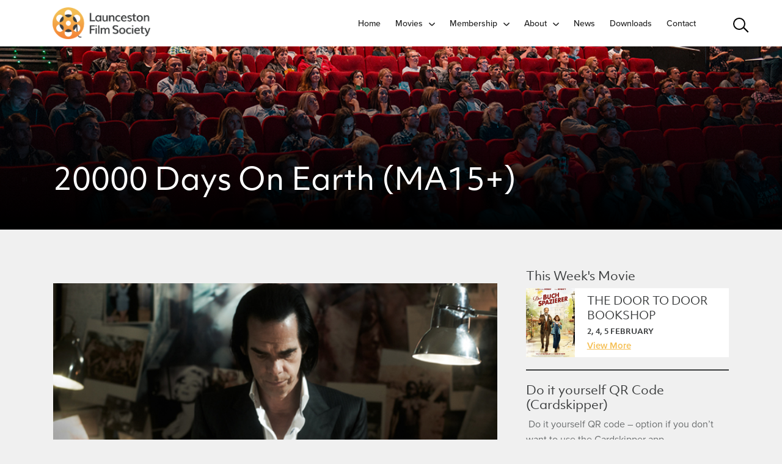

--- FILE ---
content_type: text/html; charset=utf-8
request_url: https://www.lfs.org.au/movies/20000-days-on-earth-ma15
body_size: 6190
content:
<!doctype html>
<html lang="en">
<head>
    <!-- Responsive-ness -->
    <meta http-equiv="X-UA-Compatible" content="IE=edge">
    <meta name="viewport" content="width=device-width, initial-scale=1.0">

    <!-- SE-Oh -->
    
        <title>20000 Days On Earth (MA15+) | Launceston Film Society</title>

    <!-- Standard SEO -->
    <meta http-equiv="Content-Type" content="text/html; charset=utf-8" />
    <meta name="referrer" content="no-referrer-when-downgrade" />
            <meta name="keywords" content="default,global,comma-separated,keywords" />
            <meta name="description" content="Strong nudity and sexualised imagery UK 2014 Directed by: Iain Forsyth and Jane Pollard Featuring: Nick Cave, Susie Bick, Warren Ellis Running time: 97 minutes" />
        <link rel="canonical" href="https://www.lfs.org.au/movies/20000-days-on-earth-ma15" />
                        <meta name="geo.placename" content="Launceston Film Society" />
    
    <!-- Dublin Core basic info -->
    <meta name="dcterms.Identifier" content="https://www.lfs.org.au/movies/20000-days-on-earth-ma15" />
    <meta name="dcterms.Format" content="text/html" />
    <meta name="dcterms.Relation" content="Launceston Film Society" />
    <meta name="dcterms.Language" content="en" />
    <meta name="dcterms.Publisher" content="Launceston Film Society" />
    <meta name="dcterms.Type" content="text/html" />
    <meta name="dcterms.Coverage" content="https://www.lfs.org.au/" />
    <meta name="dcterms.Rights" content="Copyright &copy;2026 Launceston Film Society." />
    <meta name="dcterms.Title" content="20000 Days On Earth (MA15+)" />
        <meta name="dcterms.Subject" content="default,global,comma-separated,keywords" />
    <meta name="dcterms.Contributor" content="Launceston Film Society" />
    <meta name="dcterms.Date" content="2026-01-21" />
    <meta name="dcterms.Description" content="Strong nudity and sexualised imagery UK 2014 Directed by: Iain Forsyth and Jane Pollard Featuring: Nick Cave, Susie Bick, Warren Ellis Running time: 97 minutes" />

        <!-- Facebook OpenGraph -->
                        <meta property="og:type" content="website" />
                        <meta property="og:locale" content="en_us" />
                        <meta property="og:url" content="https://www.lfs.org.au/movies/20000-days-on-earth-ma15" />
                        <meta property="og:title" content="20000 Days On Earth (MA15+) | Launceston Film Society" />
                        <meta property="og:description" content="Strong nudity and sexualised imagery  UK 2014 Directed by: Iain Forsyth and Jane Pollard Featuring: Nick Cave, Susie Bick, Warren Ellis Running time: 97 minutes" />
                        <meta property="og:image" content="https://www.lfs.org.au/uploads/2015-movies/_800x455_crop_center-center/20000_days_on_earth.jpg" />
                        <meta property="og:site_name" content="Launceston Film Society" />
                    
        <!-- Twitter Card -->
            <meta property="twitter:title" content="20000 Days On Earth (MA15+) | Launceston Film Society" />
                <meta property="twitter:description" content="Strong nudity and sexualised imagery  UK 2014 Directed by: Iain Forsyth and Jane Pollard Featuring: Nick Cave, Susie Bick, Warren Ellis Running time: 97 minutes" />
                <meta property="twitter:image" content="https://www.lfs.org.au/uploads/2015-movies/_800x455_crop_center-center/20000_days_on_earth.jpg" />
            
    
    <!-- Domain verification -->
        
    <!-- Identity -->
    <script type="application/ld+json">
{
    "@context": "http://schema.org",
    "@type": "Corporation",
    "name": "Launceston Film Society",
    "url": "http://lfs.local",
    "location": {
        "@type": "Place",
        "name": "Launceston Film Society",
        "url": "http://lfs.local" 
    } 
}
</script>

    <!-- WebSite -->
    <script type="application/ld+json">
{
    "@context": "http://schema.org",
    "@type": "WebSite",
    "name": "Launceston Film Society",
    "description": "This is the default global natural language description of the content on the site pages.",
    "url": "https://www.lfs.org.au",
    "copyrightHolder": {
        "@type": "Corporation",
        "name": "Launceston Film Society",
        "url": "http://lfs.local",
        "location": {
            "@type": "Place",
            "name": "Launceston Film Society",
            "url": "http://lfs.local" 
        } 
    },
    "author": {
        "@type": "Corporation",
        "name": "Launceston Film Society",
        "url": "http://lfs.local",
        "location": {
            "@type": "Place",
            "name": "Launceston Film Society",
            "url": "http://lfs.local" 
        } 
    },
    "creator": {
        "@type": "Organization" 
    } 
}
</script>

    <!-- Place -->
    <script type="application/ld+json">
{
    "@context": "http://schema.org",
    "@type": "Place",
    "name": "Launceston Film Society",
    "url": "http://lfs.local" 
}
</script>

    <!-- Main Entity of Page -->
    

    <!-- Breadcrumbs -->
    <script type="application/ld+json">
{
    "@context": "http://schema.org",
    "@type": "BreadcrumbList",
    "itemListElement": [
        {
            "@type": "ListItem",
            "position": "1",
            "item": {
                "@id": "https://www.lfs.org.au",
                "name": "Home" 
            } 
        },
        {
            "@type": "ListItem",
            "position": "2",
            "item": {
                "@id": "https://www.lfs.org.au/movies",
                "name": "Movies" 
            } 
        },
        {
            "@type": "ListItem",
            "position": "3",
            "item": {
                "@id": "https://www.lfs.org.au/movies/20000-days-on-earth-ma15",
                "name": "20000 Days On Earth (MA15+)" 
            } 
        }
    ] 
}
</script>


    <meta name="google-site-verification" content="" />
    <meta name="designer" content="www.sgroup.com.au" />
    <meta name="author" content="Launceston Film Society" />
    <meta name="dcterms.rightsHolder" content="Copyright Launceston Film Society 2026. All rights reserved.">

    
    <!-- Favicon -->
    <link rel="icon" type="image/png" href="/assets/img/favicon.png">

    <!-- Webapp -->
    <link rel="apple-touch-icon" sizes="180x180" href="/assets/img/apple-touch-icon.png">
    <link rel="manifest" href="/assets/site.webmanifest">
    <link rel="mask-icon" href="/assets/img/safari-pinned-tab.svg" color="#f29f54">
    <meta name="msapplication-TileColor" content="#da532c">
    <meta name="msapplication-config" content="/assets/browserconfig.xml">
    <meta name="theme-color" content="#f29f54">

    <!-- Google Fonts / Typekit -->
    <link rel="stylesheet" href="https://use.typekit.net/nik4dwv.css">

    <!-- CSS -->
    <link href="/assets/css/style.css?version=1716345800" media="all" rel="stylesheet" />
    <link rel="stylesheet" href="https://cdnjs.cloudflare.com/ajax/libs/font-awesome/4.7.0/css/font-awesome.min.css">

    <link rel="stylesheet" type="text/css" href="https://www.lfs.org.au/cpresources/sproutformsgooglerecaptcha/css/sproutFormsGoogleRecaptcha_style.css?d=1531963714"/></head>
<body class="preload entry-20000-days-on-earth-ma15 type-oldMovies">

<header class="section-header">
    <div class="container">
        <div class="row">
            <a href="https://www.lfs.org.au/">
                <img class="logo" src="https://www.lfs.org.au/assets/img/lfs-logo.png" alt="Launceston Film Society">
            </a>

            <div class="main-menu hidden-xs hidden-ms hidden-sm">
                
<ul id="mainNav" class="nav">
<li class="first"><a href="https://www.lfs.org.au/" title="Home">Home</a></li>
<li class="has-children nav-dropdown"><a href="javascript:;" title="Movies">Movies</a>
<ul class="nav__level2">
<li><a href="https://www.lfs.org.au/whats-on" title="What's On">What's On</a></li>
<li><a href="https://www.lfs.org.au/film-archive" title="Film Archive">Film Archive</a></li>
<li><a href="https://www.lfs.org.au/movies/request-a-movie" title="Request a Movie">Request a Movie</a></li>
</ul></li>
<li class="has-children nav-dropdown"><a href="javascript:;" title="Membership">Membership</a>
<ul class="nav__level2">
<li><a href="https://www.lfs.org.au/membership" title="Membership">Membership</a></li>
<li><a href="https://www.lfs.org.au/guest-pass" title="Guest Pass">Guest Pass</a></li>
</ul></li>
<li class="has-children nav-dropdown"><a href="javascript:;" title="About">About</a>
<ul class="nav__level2">
<li><a href="https://www.lfs.org.au/about" title="About">About</a></li>
<li><a href="https://www.lfs.org.au/history" title="History">History</a></li>
<li><a href="https://www.lfs.org.au/faqs" title="FAQs">FAQs</a></li>
<li><a href="https://www.lfs.org.au/privacy-policy" title="Privacy Policy">Privacy Policy</a></li>
</ul></li>
<li><a href="https://www.lfs.org.au/news" title="News ">News </a></li>
<li><a href="https://www.lfs.org.au/downloads" title="Downloads">Downloads</a></li>
<li><a href="https://www.lfs.org.au/contact" title="Contact">Contact</a></li>
</ul>
            </div>

            <div class="search-wrapper">
                <form class="search" action="https://www.lfs.org.au/search-results">
                    <input type="search" class="search-box" name="q"/>
                    <span class="search-button">
                        <span class="search-icon"></span>
                    </span>
                </form>
            </div>

            <div class="js-mobile-menu-toggle mobile-menu-trigger">
                <a class="mobile-menu-trigger-wrap">
                    <div class="line"></div>
                    <div class="line"></div>
                    <div class="line"></div>
                    <span class="sr-only">Open menu</span>
                </a>
            </div>

            <div class="mobile-menu-drawer">
                <div class="mobile-menu-overlay"></div>

                <nav class="mobile-menu-wrap">
                    <ul class="mobile-menu">
                        
<ul id="mobileNav" class="nav">
<li class="first"><a href="https://www.lfs.org.au/whats-on" title="Movies">Movies</a></li>
<li><a href="https://www.lfs.org.au/movies/request-a-movie" title="Request a Movie">Request a Movie</a></li>
<li><a href="https://www.lfs.org.au/film-archive" title="Film Archive">Film Archive</a></li>
<li><a href="https://www.lfs.org.au/membership" title="Membership">Membership</a></li>
<li><a href="https://www.lfs.org.au/guest-pass" title="Guest Pass">Guest Pass</a></li>
<li><a href="https://events.humanitix.com/launceston-film-society-replacement-card" title="Lost Cards" target="_blank">Lost Cards</a></li>
<li><a href="https://www.lfs.org.au/about" title="About Us">About Us</a></li>
<li><a href="https://www.lfs.org.au/history" title="History">History</a></li>
<li><a href="https://www.lfs.org.au/faqs" title="FAQs">FAQs</a></li>
<li><a href="https://www.lfs.org.au/privacy-policy" title="Privacy Policy">Privacy Policy</a></li>
<li><a href="https://www.lfs.org.au/news" title="News ">News </a></li>
<li><a href="https://www.lfs.org.au/downloads" title="Downloads">Downloads</a></li>
<li><a href="https://www.lfs.org.au/contact" title="Contact">Contact</a></li>
</ul>
                    </ul>

                    <div class="js-mobile-menu-toggle mobile-menu-close">
                        <span class="sr-only">Close menu</span>
                    </div>
                </nav>
            </div>
        </div>
    </div>
</header>


	
<div class="page-header-wrap" style="background-image: linear-gradient(0deg, #000, hsla(0, 0%, 100%, 0)), 
	url('https://www.lfs.org.au/uploads/general/krists-luhaers-543526-unsplash_1200_RGB_72dpi.jpg'); 
	background-position: 50% 50%;">
	<div class="container page-header">
		<div class="page-header-content-wrap">
                            <h1 class="white">20000 Days On Earth (MA15+)</h1>

                <h6 class="yellow">
                                    </h6>

                <div class="page-header-description silver">
                                    </div>
            		</div>
	</div>
</div>
<div class="section-page">
    <div class="container">
        <div class="row">
        	<div class="col-md-8">
		        <div class="page-content">
		        	<img class="block-image" width="100%" src="https://www.lfs.org.au/uploads/2015-movies/20000_days_on_earth.jpg" alt="20000 Days On Earth">

                        

            
            <div class="block-text">
                Strong nudity and sexualised imagery

<hr /><strong>UK 2014
Directed by: Iain Forsyth and Jane Pollard
Featuring: Nick Cave, Susie Bick, Warren Ellis
Running time: 97 minutes</strong>

<hr />

Getting up close and personal with Nick Cave is many a music aficionado’s dream, as is glimpsing behind his famous façade. 20,000 Days On Earth rewards those enamoured with Cave’s considerable back catalogue, not to mention his screen and prose output, but it does more than preach his merits to the already converted. In smartly reflecting on the cult of his moody tunes, it also offers a feature steeped in the ephemera of creativity.

British visual artists, Iain Forsyth and Jane Pollard, have created something far different from the usual rock doco for their first film. Courtesy of the titular concept, a fictionalised day is presented as the sum of Cave’s achievements to date. He collaborates with Warren Ellis on new music; spends time with his family; drives in the company of Ray Winstone, Blixa Bargeld, and Kylie Minogue; and reflects upon his life less ordinary to his therapist. His narration contemplates why his career came to be, and how he navigated sex, drugs, and rock and roll to emerge older, wiser, but not completely unscathed. That Cave is credited as a co-writer is unsurprising.

To match the poetry of his songs and words, the directors take the atmospheric approach to their fly-on-the-wall concoction, further heightening its ethereal aura. In a compilation of striking sequences, we see Cave crawling through his studio, trawling through the archives, and erupting with sound and fury in a climactic concert. There’s ample indulgence, but there’s also humour, insight, and inspiration in understanding Cave’s work as the culmination of his experiences. The man, the myth, and the music could only have been captured in this way, in a revealing, thrilling doco-dramatisation hybrid that’s part portrait, part peering into the artistic abyss.



Original Review: Sarah Ward, Filmink
Extracted and compiled by: Gill Ireland

            </div>

                    
            <div class="block-video">
                <div class="embed-responsive embed-responsive-16by9">
                                                
            
                    
                        
                                                                                
            
                                                                                                                            
                                    <iframe src="//youtube.com/embed/Ap0_y5EGttk?showinfo=0&amp;rel=0&amp;autoplay=0&amp;controls=0" frameborder="0" allowfullscreen></iframe>

            
                                    </div>
            </div>

            

                    <script id="dsq-count-scr" src="//launceston-film-society.disqus.com/count.js" async></script>

<div id="disqus_thread" class="page-comments"></div>
<script>

var disqus_config = function () {
    this.page.url = location.origin + location.pathname;
    this.page.identifier = 1160;
};

(function() { // DON'T EDIT BELOW THIS LINE
var d = document, s = d.createElement('script');
s.src = 'https://launceston-film-society.disqus.com/embed.js';
s.setAttribute('data-timestamp', +new Date());
(d.head || d.body).appendChild(s);
})();
</script>
<noscript>Please enable JavaScript to view the <a href="https://disqus.com/?ref_noscript">comments powered by Disqus.</a></noscript>
                            		        </div>
		    </div>

		    <div class="col-md-4">
		        <div class="page-sidebar">
	
	
	
	



	
	
	
	

	
            
        <div class="sidebar-content">
            <h3 class="no-top-margin">This Week's Movie</h3>

            <a href="https://www.lfs.org.au/movies/the-door-to-door-bookshop">
                <div class="related-movies-card-wrap">
                                        <div class="related-movies-img" style="background-image: url('https://www.lfs.org.au/uploads/2019-movies/Door-to-Door-Bookstore-Poster.jpg')"></div>

                    <div class="related-movies-content">
                        <h4 class="no-top-margin">THE DOOR TO DOOR BOOKSHOP</h4>
                        <h6 class="no-top-margin">2, 4, 5 February</h6>
                        <a class="body-link" href="https://www.lfs.org.au/movies/the-door-to-door-bookshop">View More</a>
                    </div>
                </div>
            </a>

            <div class="divider"></div>
        </div>
    
                        
                                            
                                                                                                                    
                            <div class="sidebar-content">
                    <h3 class="no-top-margin">Do it yourself QR Code (Cardskipper)</h3>

                    <p> Do it yourself QR code – option if you don’t want to use the Cardskipper app</p>
<p> Instructions on how to do open link :<strong> <a href="https://www.lfs.org.au/uploads/general/Do-it-yourself-QR-code.pdf">Do It Yourself Qr Code</a> </strong></p>

                    <div class="divider"></div>
                </div>
                        </div>
		    </div>
    	</div>
    </div>
</div>


<footer class="section-footer">
    <div class="container">
        <div class="row">
            <div class="col-md-4">
                <h4 class="white">About Movies</h4>

                <p>Find out more about films, see what the critics and reviewers have been watching,
                view movie trailers, and read reviews.</p>

                <div class="about-movies-logo-wrap">
                    <a href="https://www.imdb.com/" target="_blank">
                        <img class="imdb-logo" src="https://www.lfs.org.au/assets/img/imdb-logo-white.png" alt="IMDB">
                    </a>

                    <a href="https://www.rottentomatoes.com/" target="_blank">
                        <img class="rotten-tomatoes-logo" src="https://www.lfs.org.au/assets/img/rotten-tomatoes-logo.png" alt="Rotten Tomatoes">
                    </a>

                    <a href="https://www.nfsa.gov.au/" target="_blank">
                        <img class="nfsa-logo" src="https://www.lfs.org.au/assets/img/nfsa-logo.png" alt="NFSA">
                    </a>
                </div>
            </div>

            <div class="col-md-4">
                <h4 class="white">About Film Societies</h4>

                <p>The LFS is a member of the <a href="https://sites.google.com/view/tfofs" target="_blank">Tasmanian Federation of Film Societies (TFOFS)</a>, which is on the <a href="http://acofs.org.au/" target="_blank">Australian Council of Film Societies (ACOFS)</a>. Find out more about the film society movement in Australia, find other film societies in Tasmania, or start your own film society.</p>
            </div>

            <div class="col-md-4">
                <h4 class="white">Follow Us</h4>

                <div class="about-movies-logo-wrap">
                    <a class="facebook-logo" href="https://www.facebook.com/LauncestonFilmSoc/" target="_blank">
                        <img src="https://www.lfs.org.au/assets/img/facebook.svg" alt="Facebook">
                    </a>
                    <a class="instagram-logo" href="https://www.instagram.com/launcestonfilmsoc/" target="_blank">
                        <img src="https://www.lfs.org.au/assets/img/instagram.svg" alt="Instagram">
                    </a>
                </div>
            </div>
        </div>
    </div>
</footer>

<footer class="section-copyright">
    <div class="container">
        <div class="row">
            <div class="col-md-6">
                &copy; <a rel="home" href="https://www.lfs.org.au/">Launceston Film Society</a>

                2026. All Rights Reserved.
            </div>

            <div class="col-md-6">
                <div class="text-right">
                    Website by <a target="_blank" href="http://sgroup.com.au" alt="S. Group">S. Group</a>
                </div>
            </div>
        </div>
    </div>
</footer>

<aside class="screen-popup">
    <div class="screen-popup-wrap screen-popup-wrap-ios">
        Tap this button and choose "Add to Home Screen" to add Launceston Film Society to your home screen!
    </div>

    <div class="screen-popup-wrap screen-popup-wrap-android">
        Tap this button and choose "Add to Home screen" to add Launceston Film Society to your home screen!
    </div>
</aside>

<script src="//ajax.googleapis.com/ajax/libs/jquery/3.2.1/jquery.min.js"></script>
<script>window.jQuery || document.write('<script src="/assets/js/min/jquery.min.js"><\/script>')</script>
<script src="/assets/js/min/main.min.js?version=1584580175"></script>



<script type="text/javascript">

    var _gaq = _gaq || [];
    _gaq.push(['_setAccount', 'UA-37965023-1']);
    _gaq.push(['_trackPageview']);

    (function() {
        var ga = document.createElement('script'); ga.type = 'text/javascript'; ga.async = true;
        ga.src = ('https:' == document.location.protocol ? 'https://ssl' : 'http://www') + '.google-analytics.com/ga.js';
        var s = document.getElementsByTagName('script')[0]; s.parentNode.insertBefore(ga, s);
    })();

</script>


<script type="text/javascript" src="https://www.lfs.org.au/cpresources/sproutformsgooglerecaptcha/js/sproutFormsGoogleRecaptcha_script.js?d=1531963713"></script></body>
</html>


--- FILE ---
content_type: image/svg+xml
request_url: https://www.lfs.org.au/assets/img/instagram.svg
body_size: 1398
content:
<svg width="800" height="800" viewBox="0 0 800 800" fill="none" xmlns="http://www.w3.org/2000/svg">
<path d="M562.417 277.125C558.946 268.135 553.63 259.972 546.813 253.162C539.995 246.352 531.827 241.045 522.834 237.583C510.45 232.997 497.371 230.573 484.167 230.417C462.209 229.417 455.625 229.167 400 229.167C344.375 229.167 337.792 229.417 315.834 230.417C302.615 230.568 289.521 232.992 277.125 237.583C268.136 241.054 259.973 246.37 253.162 253.187C246.352 260.005 241.045 268.173 237.584 277.167C232.997 289.55 230.573 302.629 230.417 315.833C229.417 337.792 229.167 344.375 229.167 400C229.167 455.625 229.417 462.208 230.417 484.167C230.568 497.385 232.992 510.479 237.584 522.875C241.054 531.865 246.37 540.028 253.188 546.838C260.005 553.648 268.174 558.955 277.167 562.417C289.55 567.003 302.629 569.427 315.834 569.583C337.792 570.583 344.375 570.792 400 570.792C455.625 570.792 462.209 570.583 484.167 569.542C497.383 569.404 510.476 566.994 522.875 562.417C531.865 558.946 540.028 553.63 546.838 546.813C553.649 539.995 558.955 531.827 562.417 522.833C567.003 510.45 569.427 497.371 569.584 484.167C570.584 462.208 570.792 455.625 570.792 400C570.792 344.375 570.584 337.792 569.542 315.833C569.404 302.617 566.994 289.524 562.417 277.125ZM400 507C378.838 507 358.15 500.725 340.554 488.967C322.958 477.21 309.244 460.499 301.145 440.947C293.047 421.395 290.928 399.881 295.056 379.125C299.185 358.369 309.376 339.304 324.34 324.34C339.304 309.375 358.37 299.185 379.126 295.056C399.882 290.927 421.396 293.046 440.947 301.145C460.499 309.243 477.21 322.958 488.967 340.554C500.725 358.15 507 378.837 507 400C507 428.378 495.727 455.594 475.661 475.66C455.594 495.727 428.378 507 400 507ZM511.209 313.792C506.264 313.792 501.431 312.325 497.319 309.578C493.208 306.831 490.004 302.927 488.112 298.359C486.219 293.791 485.724 288.764 486.689 283.914C487.654 279.065 490.035 274.61 493.531 271.114C497.027 267.618 501.482 265.237 506.331 264.272C511.181 263.307 516.208 263.802 520.776 265.695C525.344 267.587 529.248 270.791 531.995 274.902C534.742 279.014 536.209 283.847 536.209 288.792C536.209 295.422 533.575 301.781 528.886 306.469C524.198 311.158 517.839 313.792 511.209 313.792ZM469.459 400C469.459 413.738 465.385 427.167 457.753 438.589C450.121 450.011 439.273 458.914 426.581 464.171C413.889 469.428 399.923 470.804 386.45 468.124C372.976 465.444 360.6 458.828 350.886 449.114C341.172 439.401 334.557 427.024 331.876 413.551C329.196 400.077 330.572 386.111 335.829 373.419C341.086 360.728 349.989 349.88 361.411 342.248C372.834 334.615 386.263 330.542 400 330.542C418.422 330.542 436.089 337.86 449.115 350.886C462.141 363.912 469.459 381.579 469.459 400ZM400 0C320.888 0 243.552 23.4596 177.772 67.4122C111.992 111.365 60.7234 173.836 30.4484 246.927C0.173313 320.017 -7.74802 400.444 7.68607 478.036C23.1202 555.629 61.2165 626.902 117.157 682.843C173.098 738.784 244.372 776.88 321.964 792.314C399.556 807.748 479.983 799.827 553.074 769.552C626.164 739.277 688.635 688.008 732.588 622.228C776.541 556.448 800 479.113 800 400C800 293.913 757.857 192.172 682.843 117.157C607.828 42.1427 506.087 0 400 0ZM607.084 485.875C606.731 503.164 603.448 520.267 597.375 536.458C592.024 550.295 583.841 562.861 573.351 573.351C562.861 583.841 550.295 592.024 536.459 597.375C520.281 603.443 503.192 606.726 485.917 607.083C463.667 608.083 456.584 608.333 400 608.333C343.417 608.333 336.334 608.083 314.084 607.083C296.809 606.726 279.72 603.443 263.542 597.375C249.705 592.024 237.139 583.841 226.649 573.351C216.159 562.861 207.976 550.295 202.625 536.458C196.557 520.281 193.274 503.191 192.917 485.917C191.917 463.667 191.667 456.583 191.667 400C191.667 343.417 191.917 336.333 192.917 314.083C193.261 296.811 196.529 279.722 202.584 263.542C207.934 249.693 216.121 237.117 226.619 226.619C237.117 216.121 249.693 207.934 263.542 202.583C279.722 196.529 296.811 193.261 314.084 192.917C336.334 191.917 343.417 191.667 400 191.667C456.584 191.667 463.667 191.917 485.917 192.917C503.189 193.261 520.278 196.529 536.459 202.583C550.299 207.939 562.868 216.128 573.358 226.626C583.849 237.123 592.029 249.697 597.375 263.542C603.443 279.719 606.726 296.809 607.084 314.083C608.084 336.333 608.334 343.417 608.334 400C608.334 456.583 608.084 463.625 607.084 485.875Z" fill="#F0F0F0"/>
</svg>
